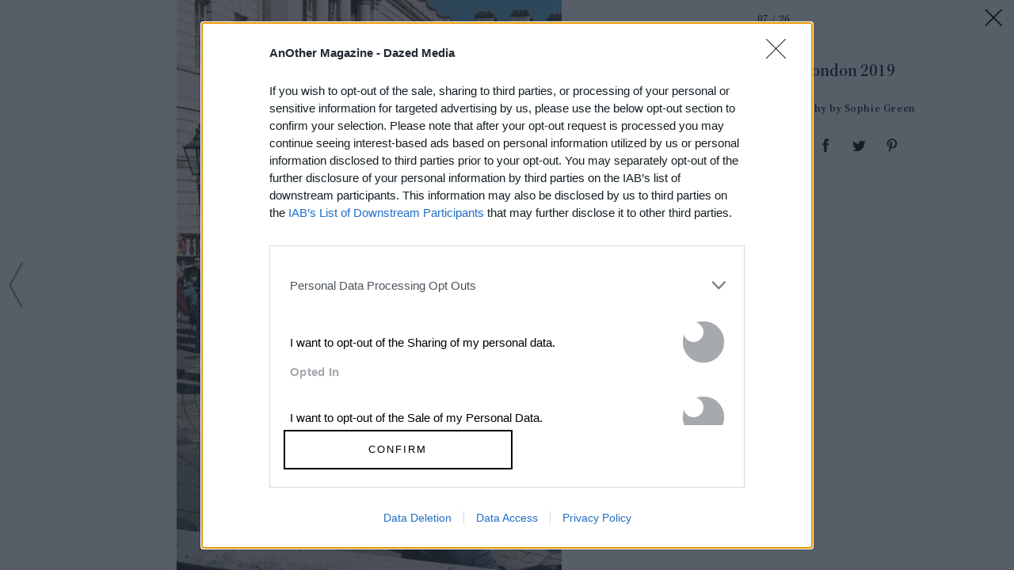

--- FILE ---
content_type: text/html; charset=utf-8
request_url: https://www.anothermag.com/article/ListJson?json=4Cxhah8RzH_BCv4omsV0JVoUyAVyLne-owVJV1t12MJ0q_Du_VVp4m9Gxo5ROiDuBbEOws4-7qTkgnwFQh-jSww-JT-b2wTOpV_Fvp1hBcfl6qVcfG7avvtxf8uVwRj62gCQZXA5ou8zA_LEN2Czxr2TNPAzWEsrTJvpUOZ5qzypFwZsxmX7ReC7lu2tbowsz9MoIooP5L51LF9HhAAioVbh6kN5w_uo9DnSWIgjBY1PB2hROhBGzZ2Lrj1l6ZMoluwitxCV1XeYkZKnvf3gww4abCi8R5DkHmgIN3VdhdE
body_size: 903
content:

<div class="article-list item-list" data-display-count=3>
<div class="article-list-item list-item" data-article-id="16883" data-publishdate="2026-01-20T12:32:00+00:00"><div class="article-list-item-link"><a href="/design-living/16883/ocean-vuong-favourite-books-writers-another-magazine" class="article-list-item-image"><span class="image-container" data-aspect-ratio-type="landscape" style="width:1500px;"><span class="preserve-aspect-ratio" style="padding-top:66.66%;"><img alt="Tommy Kha, Headtown (XII), Midtown Memphis, 2021" class="img" data-aspect-ratio="1.5" data-aspect-ratio-type="landscape" data-delay-load="docready" data-max-height="1000" data-max-width="1500" data-maxDevicePixelRatio="2" data-responsive-widths="200,320,355,480,640,786,900,1050,1280,1400,1500" data-src="https://images-prod.anothermag.com/320/0-825-1500-1000/azure/another-prod/460/8/468028.jpg" src="[data-uri]" style="width:1500px;"></img></span></span></a><div class="article-list-item-content"><span class="section"><a href="/design-living" class="section-link">Design &amp; Living</a></span><a href="/design-living/16883/ocean-vuong-favourite-books-writers-another-magazine" class="title" >A Reading List by Ocean Vuong: <span class='nowrap'>Part Two</span></a></div></div></div><div class="article-list-item list-item" data-article-id="16897" data-publishdate="2026-01-16T16:48:00+00:00"><div class="article-list-item-link"><a href="/art-photography/16897/nat-faulkner-strong-water-camden-art-centre-exhibition-review-brunette-coleman" class="article-list-item-image"><span class="image-container" data-aspect-ratio-type="landscape" style="width:1194px;"><span class="preserve-aspect-ratio" style="padding-top:66.66%;"><img alt="Nat Faulkner, Darkroom, 2024" class="img" data-aspect-ratio="1.5" data-aspect-ratio-type="landscape" data-delay-load="docready" data-max-height="796" data-max-width="1194" data-maxDevicePixelRatio="2" data-responsive-widths="200,320,355,480,640,786,900,1050,1194" data-src="https://images-prod.anothermag.com/320/153-744-1194-796/azure/another-prod/460/8/468158.jpg" src="[data-uri]" style="width:1194px;"></img></span></span></a><div class="article-list-item-content"><span class="section"><a href="/feature" class="section-link">Feature</a></span><a href="/art-photography/16897/nat-faulkner-strong-water-camden-art-centre-exhibition-review-brunette-coleman" class="title" >Nat Faulkner’s New Exhibition Revels in the Alchemy <span class='nowrap'>of Photography</span></a></div></div></div><div class="article-list-item list-item" data-article-id="16891" data-publishdate="2026-01-15T14:50:00+00:00"><div class="article-list-item-link"><a href="/art-photography/16891/condo-london-2026-guide-the-best-art-shows-to-see-this-january" class="article-list-item-image"><span class="image-container" data-aspect-ratio-type="landscape" style="width:960px;"><span class="preserve-aspect-ratio" style="padding-top:66.66%;"><img alt="Carlos / Ishikawa hosting CASTLE, Condo 2026" class="img" data-aspect-ratio="1.5" data-aspect-ratio-type="landscape" data-delay-load="docready" data-max-height="640" data-max-width="960" data-maxDevicePixelRatio="2" data-responsive-widths="200,320,355,480,640,786,900,960" data-src="https://images-prod.anothermag.com/320/93-462-960-640/azure/another-prod/460/8/468111.jpg" src="[data-uri]" style="width:960px;"></img></span></span></a><div class="article-list-item-content"><span class="section"><a href="/another-list" class="section-link">AnOther List</a></span><a href="/art-photography/16891/condo-london-2026-guide-the-best-art-shows-to-see-this-january" class="title" >Condo London 2026: The Best Art Shows to See <span class='nowrap'>This January</span></a></div></div></div></div>


--- FILE ---
content_type: text/html; charset=utf-8
request_url: https://www.google.com/recaptcha/api2/aframe
body_size: 259
content:
<!DOCTYPE HTML><html><head><meta http-equiv="content-type" content="text/html; charset=UTF-8"></head><body><script nonce="IzCsR2JHQuqq28QD__scjg">/** Anti-fraud and anti-abuse applications only. See google.com/recaptcha */ try{var clients={'sodar':'https://pagead2.googlesyndication.com/pagead/sodar?'};window.addEventListener("message",function(a){try{if(a.source===window.parent){var b=JSON.parse(a.data);var c=clients[b['id']];if(c){var d=document.createElement('img');d.src=c+b['params']+'&rc='+(localStorage.getItem("rc::a")?sessionStorage.getItem("rc::b"):"");window.document.body.appendChild(d);sessionStorage.setItem("rc::e",parseInt(sessionStorage.getItem("rc::e")||0)+1);localStorage.setItem("rc::h",'1769324448490');}}}catch(b){}});window.parent.postMessage("_grecaptcha_ready", "*");}catch(b){}</script></body></html>